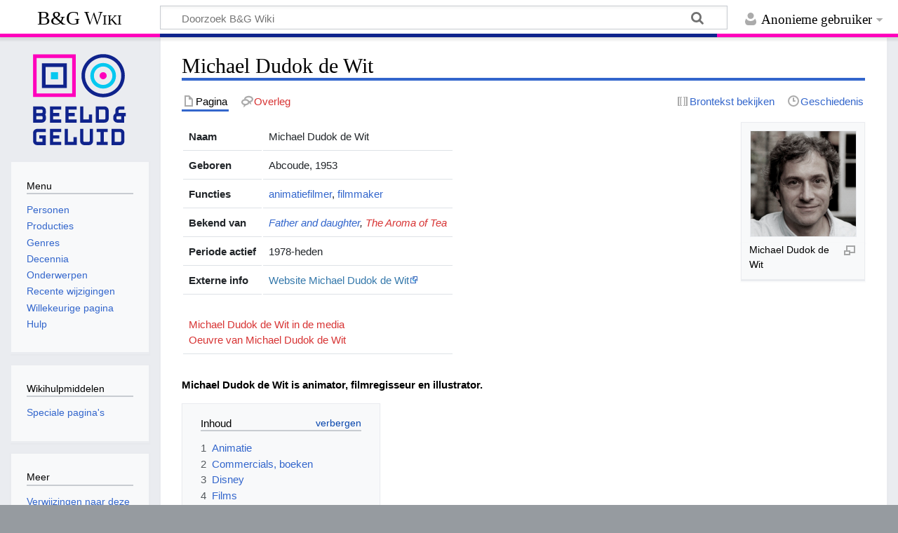

--- FILE ---
content_type: text/html; charset=UTF-8
request_url: https://wiki.beeldengeluid.nl/index.php/Michael_Dudok_de_Wit
body_size: 24524
content:
<!DOCTYPE html>
<html class="client-nojs" lang="nl" dir="ltr">
<head>
<meta charset="UTF-8">
<title>Michael Dudok de Wit - B&amp;G Wiki</title>
<script>document.documentElement.className="client-js";RLCONF={"wgBreakFrames":false,"wgSeparatorTransformTable":[",\t.",".\t,"],"wgDigitTransformTable":["",""],"wgDefaultDateFormat":"dmy","wgMonthNames":["","januari","februari","maart","april","mei","juni","juli","augustus","september","oktober","november","december"],"wgRequestId":"aWt1dMu4UWpLC6wQG4MWRAAB1Q0","wgCanonicalNamespace":"","wgCanonicalSpecialPageName":false,"wgNamespaceNumber":0,"wgPageName":"Michael_Dudok_de_Wit","wgTitle":"Michael Dudok de Wit","wgCurRevisionId":168576,"wgRevisionId":168576,"wgArticleId":3895,"wgIsArticle":true,"wgIsRedirect":false,"wgAction":"view","wgUserName":null,"wgUserGroups":["*"],"wgCategories":["Personen","Animatiefilmer","Filmmaker"],"wgPageViewLanguage":"nl","wgPageContentLanguage":"nl","wgPageContentModel":"wikitext","wgRelevantPageName":"Michael_Dudok_de_Wit","wgRelevantArticleId":3895,"wgIsProbablyEditable":false,"wgRelevantPageIsProbablyEditable":false,"wgRestrictionEdit":[],"wgRestrictionMove":[]};
RLSTATE={"site.styles":"ready","user.styles":"ready","user":"ready","user.options":"loading","skins.timeless":"ready"};RLPAGEMODULES=["mediawiki.page.media","site","mediawiki.page.ready","mediawiki.toc","skins.timeless.js"];</script>
<script>(RLQ=window.RLQ||[]).push(function(){mw.loader.impl(function(){return["user.options@12s5i",function($,jQuery,require,module){mw.user.tokens.set({"patrolToken":"+\\","watchToken":"+\\","csrfToken":"+\\"});
}];});});</script>
<link rel="stylesheet" href="/load.php?lang=nl&amp;modules=skins.timeless&amp;only=styles&amp;skin=timeless">
<script async="" src="/load.php?lang=nl&amp;modules=startup&amp;only=scripts&amp;raw=1&amp;skin=timeless"></script>
<!--[if IE]><link rel="stylesheet" href="/skins/Timeless/resources/IE9fixes.css?ffe73" media="screen"><![endif]-->
<meta name="ResourceLoaderDynamicStyles" content="">
<link rel="stylesheet" href="/load.php?lang=nl&amp;modules=site.styles&amp;only=styles&amp;skin=timeless">
<meta name="generator" content="MediaWiki 1.43.6">
<meta name="robots" content="max-image-preview:standard">
<meta name="format-detection" content="telephone=no">
<meta name="viewport" content="width=device-width, initial-scale=1.0, user-scalable=yes, minimum-scale=0.25, maximum-scale=5.0">
<link rel="search" type="application/opensearchdescription+xml" href="/rest.php/v1/search" title="B&amp;G Wiki (nl)">
<link rel="EditURI" type="application/rsd+xml" href="https://wiki.beeldengeluid.nl/api.php?action=rsd">
<link rel="license" href="https://creativecommons.org/licenses/by-sa/4.0/">
<link rel="alternate" type="application/atom+xml" title="B&amp;G Wiki Atom-feed" href="/index.php?title=Speciaal:RecenteWijzigingen&amp;feed=atom">
<!-- Google Tag Manager -->
<script>(function(w,d,s,l,i){w[l]=w[l]||[];w[l].push({'gtm.start':
new Date().getTime(),event:'gtm.js'});var f=d.getElementsByTagName(s)[0],
j=d.createElement(s),dl=l!='dataLayer'?'&l='+l:'';j.async=true;j.src=
'https://www.googletagmanager.com/gtm.js?id='+i+dl;f.parentNode.insertBefore(j,f);
})(window,document,'script','dataLayer','GTM-W6TDWBM');</script>
<!-- End Google Tag Manager -->
</head>
<body class="mediawiki ltr sitedir-ltr mw-hide-empty-elt ns-0 ns-subject page-Michael_Dudok_de_Wit rootpage-Michael_Dudok_de_Wit skin-timeless action-view skin--responsive"><div id="mw-wrapper"><div id="mw-header-container" class="ts-container"><div id="mw-header" class="ts-inner"><div id="user-tools"><div id="personal"><h2><span>Anonieme gebruiker</span></h2><div id="personal-inner" class="dropdown"><div role="navigation" class="mw-portlet" id="p-personal" title="Gebruikersmenu" aria-labelledby="p-personal-label"><h3 id="p-personal-label" lang="nl" dir="ltr">Niet aangemeld</h3><div class="mw-portlet-body"><ul lang="nl" dir="ltr"><li id="pt-login" class="mw-list-item"><a href="/index.php?title=Speciaal:Aanmelden&amp;returnto=Michael+Dudok+de+Wit" title="U wordt van harte uitgenodigd om aan te melden, maar dit is niet verplicht [o]" accesskey="o"><span>Aanmelden</span></a></li></ul></div></div></div></div></div><div id="p-logo-text" class="mw-portlet" role="banner"><a id="p-banner" class="mw-wiki-title" href="/index.php/Hoofdpagina">B&amp;G Wiki</a></div><div class="mw-portlet" id="p-search"><h3 lang="nl" dir="ltr"><label for="searchInput">Zoeken</label></h3><form action="/index.php" id="searchform"><div id="simpleSearch"><div id="searchInput-container"><input type="search" name="search" placeholder="Doorzoek B&amp;G Wiki" aria-label="Doorzoek B&amp;G Wiki" autocapitalize="sentences" title="Doorzoek B&amp;G Wiki [f]" accesskey="f" id="searchInput"></div><input type="hidden" value="Speciaal:Zoeken" name="title"><input class="searchButton mw-fallbackSearchButton" type="submit" name="fulltext" title="Alle pagina&#039;s op deze tekst doorzoeken" id="mw-searchButton" value="Zoeken"><input class="searchButton" type="submit" name="go" title="Naar een pagina met deze naam gaan als deze bestaat" id="searchButton" value="OK"></div></form></div></div><div class="visualClear"></div></div><div id="mw-header-hack" class="color-bar"><div class="color-middle-container"><div class="color-middle"></div></div><div class="color-left"></div><div class="color-right"></div></div><div id="mw-header-nav-hack"><div class="color-bar"><div class="color-middle-container"><div class="color-middle"></div></div><div class="color-left"></div><div class="color-right"></div></div></div><div id="menus-cover"></div><div id="mw-content-container" class="ts-container"><div id="mw-content-block" class="ts-inner"><div id="mw-content-wrapper"><div id="mw-content"><div id="content" class="mw-body" role="main"><div class="mw-indicators">
</div>
<h1 id="firstHeading" class="firstHeading mw-first-heading"><span class="mw-page-title-main">Michael Dudok de Wit</span></h1><div id="bodyContentOuter"><div id="siteSub">Uit B&amp;G Wiki</div><div id="mw-page-header-links"><div role="navigation" class="mw-portlet tools-inline" id="p-namespaces" aria-labelledby="p-namespaces-label"><h3 id="p-namespaces-label" lang="nl" dir="ltr">Naamruimten</h3><div class="mw-portlet-body"><ul lang="nl" dir="ltr"><li id="ca-nstab-main" class="selected mw-list-item"><a href="/index.php/Michael_Dudok_de_Wit" title="Inhoudspagina bekijken [c]" accesskey="c"><span>Pagina</span></a></li><li id="ca-talk" class="new mw-list-item"><a href="/index.php?title=Overleg:Michael_Dudok_de_Wit&amp;action=edit&amp;redlink=1" rel="discussion" class="new" title="Overleg over deze pagina (de pagina bestaat niet) [t]" accesskey="t"><span>Overleg</span></a></li></ul></div></div><div role="navigation" class="mw-portlet tools-inline" id="p-more" aria-labelledby="p-more-label"><h3 id="p-more-label" lang="nl" dir="ltr">Meer</h3><div class="mw-portlet-body"><ul lang="nl" dir="ltr"><li id="ca-more" class="dropdown-toggle mw-list-item"><span>Meer</span></li></ul></div></div><div role="navigation" class="mw-portlet tools-inline" id="p-views" aria-labelledby="p-views-label"><h3 id="p-views-label" lang="nl" dir="ltr">Pagina-handelingen</h3><div class="mw-portlet-body"><ul lang="nl" dir="ltr"><li id="ca-view" class="selected mw-list-item"><a href="/index.php/Michael_Dudok_de_Wit"><span>Lezen</span></a></li><li id="ca-viewsource" class="mw-list-item"><a href="/index.php?title=Michael_Dudok_de_Wit&amp;action=edit" title="Deze pagina is beveiligd.&#10;U kunt wel de broncode bekijken. [e]" accesskey="e"><span>Brontekst bekijken</span></a></li><li id="ca-history" class="mw-list-item"><a href="/index.php?title=Michael_Dudok_de_Wit&amp;action=history" title="Eerdere versies van deze pagina [h]" accesskey="h"><span>Geschiedenis</span></a></li></ul></div></div></div><div class="visualClear"></div><div id="bodyContent"><div id="contentSub"><div id="mw-content-subtitle"></div></div><div id="mw-content-text" class="mw-body-content"><div class="mw-content-ltr mw-parser-output" lang="nl" dir="ltr"><div style="display: flex; justify-content: space-between;">
	<div style="order:2">
		<figure class="mw-halign-center" typeof="mw:File/Thumb"><a href="/index.php/Bestand:MichaelDudokdeWit.jpg" class="mw-file-description"><img src="/images/f/f0/MichaelDudokdeWit.jpg" decoding="async" width="150" height="150" class="mw-file-element" /></a><figcaption>Michael Dudok de Wit</figcaption></figure><br />
	</div>
	<div style="order:1; margin-right:10px">
		<table class="table">
			<tbody><tr><td style="font-weight:bold;">Naam</td><td>Michael Dudok de Wit</td></tr><tr><td style="font-weight:bold;">Geboren</td><td>Abcoude, 1953</td></tr><tr><td style="font-weight:bold;">Functies</td><td><a href="/index.php/Categorie:Animatiefilmer" title="Categorie:Animatiefilmer">animatiefilmer</a>, <a href="/index.php/Categorie:Filmmaker" title="Categorie:Filmmaker">filmmaker</a></td></tr><tr><td style="font-weight:bold;">Bekend van</td><td><i><a href="/index.php/Father_and_daughter" title="Father and daughter">Father and daughter</a>, <a href="/index.php?title=The_Aroma_of_Tea&amp;action=edit&amp;redlink=1" class="new" title="The Aroma of Tea (de pagina bestaat niet)">The Aroma of Tea</a></i></td></tr><tr><td style="font-weight:bold;">Periode actief</td><td>1978-heden</td></tr>     <tr><td style="font-weight:bold;">Externe info</td><td><a target="_blank" rel="nofollow noreferrer noopener" class="external text" href="http://www.dudokdewit.co.uk/">Website Michael Dudok de Wit</a></td></tr> <tr><td colspan="2"><br /><a href="/index.php?title=Michael_Dudok_de_Wit_in_de_media&amp;action=edit&amp;redlink=1" class="new" title="Michael Dudok de Wit in de media (de pagina bestaat niet)">Michael Dudok de Wit in de media</a><br /><a href="/index.php?title=Oeuvre_van_Michael_Dudok_de_Wit&amp;action=edit&amp;redlink=1" class="new" title="Oeuvre van Michael Dudok de Wit (de pagina bestaat niet)">Oeuvre van Michael Dudok de Wit</a></td></tr>
		</tbody></table>
	</div>
</div>
<p><b>Michael Dudok de Wit is animator, filmregisseur en illustrator.</b>
</p>
<div id="toc" class="toc" role="navigation" aria-labelledby="mw-toc-heading"><input type="checkbox" role="button" id="toctogglecheckbox" class="toctogglecheckbox" style="display:none" /><div class="toctitle" lang="nl" dir="ltr"><h2 id="mw-toc-heading">Inhoud</h2><span class="toctogglespan"><label class="toctogglelabel" for="toctogglecheckbox"></label></span></div>
<ul>
<li class="toclevel-1 tocsection-1"><a href="#Animatie"><span class="tocnumber">1</span> <span class="toctext">Animatie</span></a></li>
<li class="toclevel-1 tocsection-2"><a href="#Commercials,_boeken"><span class="tocnumber">2</span> <span class="toctext">Commercials, boeken</span></a></li>
<li class="toclevel-1 tocsection-3"><a href="#Disney"><span class="tocnumber">3</span> <span class="toctext">Disney</span></a></li>
<li class="toclevel-1 tocsection-4"><a href="#Films"><span class="tocnumber">4</span> <span class="toctext">Films</span></a></li>
<li class="toclevel-1 tocsection-5"><a href="#Prijzen_en_onderscheidingen"><span class="tocnumber">5</span> <span class="toctext">Prijzen en onderscheidingen</span></a></li>
</ul>
</div>

<h3><span class="mw-headline" id="Animatie">Animatie</span></h3>
<p>Michael Dudok komt er door zijn liefde voor stripboeken al snel achter dat hij animatiefilms wil maken. Om die reden volgt hij na de kunstacademie in Genève een animatie opleiding aan de West Surrey College of Art and Design in Farnham. In 1978 maakt hij de afstudeerfilm <i><a href="/index.php?title=The_interview&amp;action=edit&amp;redlink=1" class="new" title="The interview (de pagina bestaat niet)">The interview</a></i>.
</p>
<h3><span id="Commercials.2C_boeken"></span><span class="mw-headline" id="Commercials,_boeken">Commercials, boeken</span></h3>
<p>Na een jaar in Barcelona vestigt hij zich in Londen. Daar wordt hij uitgenodigd te werken bij Richard Purdum, die zijn afstudeerfilm heeft gezien. Hij werkt vooral aan commercials. Daarnaast illustreert hij verschillende boeken.
</p>
<h3><span class="mw-headline" id="Disney">Disney</span></h3>
<p>Dudok de Wit raakt eind jaren ’80 in de studio van Purdum betrokken in een project met Disney voor de ontwikkeling van <i>Beauty and the Beast</i>. De film wordt uiteindelijk in de Disney studio in Los Angeles afgewerkt.
</p>
<h3><span class="mw-headline" id="Films">Films</span></h3>
<p>Als onafhankelijk filmmaker maakt hij in 1992 eerste een korte film, <i><a href="/index.php?title=Tom_Sweep&amp;action=edit&amp;redlink=1" class="new" title="Tom Sweep (de pagina bestaat niet)">Tom Sweep</a></i>. De film is bedoeld als pilot voor een dertiendelige serie, die er echter niet gekomen is. Voor filmmakers is de financiering van animatie projecten moeizaam en vooral afhankelijk van subsidie. Zijn film <i><a href="/index.php?title=De_Monnik_en_de_vis&amp;action=edit&amp;redlink=1" class="new" title="De Monnik en de vis (de pagina bestaat niet)">De Monnik en de vis</a></i> (1994) is gemaakt bij een Franse producent, Folimage, die filmmakers de kans geven om bij hen in zes maanden een film te maken. De film is genomineerd voor de prestigieuze Oscar. 
</p><p>Hij ontvangt een Academy Award (Oscar) voor de film <i><a href="/index.php/Father_and_daughter" title="Father and daughter">Father and daughter</a></i> in 2000. De film is in 2007 opgenomen in de Canon van de Nederlandse film. 
</p><p>Dudok de Wit werkt bij voorkeur met potlood en penseel. In 2006 maakt hij, gebruikmakend van deze techniek <a href="/index.php?title=The_Aroma_of_Tea&amp;action=edit&amp;redlink=1" class="new" title="The Aroma of Tea (de pagina bestaat niet)">The Aroma of Tea</a>.  
</p><p>In 2015 komen de eerste beelden naar buiten van Dudok de Wits eerste avondvullende animatiefilm <i><a href="/index.php?title=The_red_turtle&amp;action=edit&amp;redlink=1" class="new" title="The red turtle (de pagina bestaat niet)">The red turtle</a></i>. De film is geproduceerd door Why Not Productions, The Wild Bunch en Studio Ghibli. Het initiatief voor deze film is van de legendarische Japanse regisseur en animator Hayao Miyazaki. Het verhaal is van Dudok de Wit en Pascale Ferran. In 2017 wordt de animatiefilm <i>The Red Turtle</i> genomineerd voor een Oscar.
</p><p>Regisseur/cameraman <a href="/index.php/Maarten_Schmidt" title="Maarten Schmidt">Maarten Schmidt</a> en regisseur/geluidsman <a href="/index.php/Thomas_Doebele" title="Thomas Doebele">Thomas Doebele</a> volgen Dudok de Wit en zijn team meer dan twee jaar lang tijdens het complexe creatieve proces bij het maken van <i><a href="/index.php?title=The_Red_Turtle&amp;action=edit&amp;redlink=1" class="new" title="The Red Turtle (de pagina bestaat niet)">The Red Turtle</a></i> in de documentaire <i><a href="/index.php?title=Het_verlangen_van_Michael_Dudok_de_Wit&amp;action=edit&amp;redlink=1" class="new" title="Het verlangen van Michael Dudok de Wit (de pagina bestaat niet)">Het verlangen van Michael Dudok de Wit</a></i>. 
<a target="_blank" rel="nofollow noreferrer noopener" class="external text" href="https://www.npo.nl/2doc-het-verlangen-van-michael-dudok-de-wit/20-03-2017/VPWON_1274025/">Deze documentaire</a> wordt door de <a href="/index.php/VPRO" title="VPRO">VPRO</a> uitgezonden op 20 maart 2017.
</p>
<h3><span class="mw-headline" id="Prijzen_en_onderscheidingen">Prijzen en onderscheidingen</span></h3>
<ul><li>Academy Award (Oscar) voor <i>Father and Daughter</i> (2000)</li></ul>
<!-- 
NewPP limit report
Cached time: 20260117114140
Cache expiry: 86400
Reduced expiry: false
Complications: [show‐toc]
CPU time usage: 0.014 seconds
Real time usage: 0.017 seconds
Preprocessor visited node count: 113/1000000
Post‐expand include size: 1385/2097152 bytes
Template argument size: 581/2097152 bytes
Highest expansion depth: 5/100
Expensive parser function count: 0/100
Unstrip recursion depth: 0/20
Unstrip post‐expand size: 0/5000000 bytes
-->
<!--
Transclusion expansion time report (%,ms,calls,template)
100.00%    1.154      1 Sjabloon:Infobox_Persoon
100.00%    1.154      1 -total
-->

<!-- Saved in parser cache with key bgwiki:pcache:idhash:3895-0!canonical and timestamp 20260117114140 and revision id 168576. Rendering was triggered because: page-view
 -->
</div></div><div class="printfooter">
Overgenomen van "<a dir="ltr" href="https://wiki.beeldengeluid.nl/index.php?title=Michael_Dudok_de_Wit&amp;oldid=168576">https://wiki.beeldengeluid.nl/index.php?title=Michael_Dudok_de_Wit&amp;oldid=168576</a>"</div>
<div class="visualClear"></div></div></div></div></div><div id="content-bottom-stuff"><div id="catlinks" class="catlinks" data-mw="interface"><div id="mw-normal-catlinks" class="mw-normal-catlinks"><a href="/index.php/Speciaal:Categorie%C3%ABn" title="Speciaal:Categorieën">Categorieën</a>: <ul><li><a href="/index.php/Categorie:Personen" title="Categorie:Personen">Personen</a></li><li><a href="/index.php/Categorie:Animatiefilmer" title="Categorie:Animatiefilmer">Animatiefilmer</a></li><li><a href="/index.php/Categorie:Filmmaker" title="Categorie:Filmmaker">Filmmaker</a></li></ul></div></div></div></div><div id="mw-site-navigation"><div id="p-logo" class="mw-portlet" role="banner"><a class="mw-wiki-logo timeless-logo" href="/index.php/Hoofdpagina" title="Naar de hoofdpagina gaan"><img src="/resources/assets/logo.svg"></a></div><div id="site-navigation" class="sidebar-chunk"><h2><span>Navigatie</span></h2><div class="sidebar-inner"><div role="navigation" class="mw-portlet" id="p-Menu" aria-labelledby="p-Menu-label"><h3 id="p-Menu-label" lang="nl" dir="ltr">Menu</h3><div class="mw-portlet-body"><ul lang="nl" dir="ltr"><li id="n-Personen" class="mw-list-item"><a href="/index.php/Categorie:Personen"><span>Personen</span></a></li><li id="n-Producties" class="mw-list-item"><a href="/index.php/Categorie:Producties"><span>Producties</span></a></li><li id="n-Genres" class="mw-list-item"><a href="/index.php/Categorie:Genres"><span>Genres</span></a></li><li id="n-Decennia" class="mw-list-item"><a href="/index.php/Decennia"><span>Decennia</span></a></li><li id="n-Onderwerpen" class="mw-list-item"><a href="/index.php/Categorie:Onderwerpen"><span>Onderwerpen</span></a></li><li id="n-recentchanges" class="mw-list-item"><a href="/index.php/Speciaal:RecenteWijzigingen" title="Een lijst met recente wijzigingen in deze wiki. [r]" accesskey="r"><span>Recente wijzigingen</span></a></li><li id="n-randompage" class="mw-list-item"><a href="/index.php/Speciaal:Willekeurig" title="Een willekeurige pagina bekijken [x]" accesskey="x"><span>Willekeurige pagina</span></a></li><li id="n-help" class="mw-list-item"><a href="/index.php/Help:Inhoud" title="Hulpinformatie over deze wiki"><span>Hulp</span></a></li></ul></div></div></div></div><div id="site-tools" class="sidebar-chunk"><h2><span>Wikihulpmiddelen</span></h2><div class="sidebar-inner"><div role="navigation" class="mw-portlet" id="p-tb" aria-labelledby="p-tb-label"><h3 id="p-tb-label" lang="nl" dir="ltr">Wikihulpmiddelen</h3><div class="mw-portlet-body"><ul lang="nl" dir="ltr"><li id="t-specialpages" class="mw-list-item"><a href="/index.php/Speciaal:SpecialePaginas" title="Lijst met alle speciale pagina&#039;s [q]" accesskey="q"><span>Speciale pagina&#039;s</span></a></li></ul></div></div></div></div></div><div id="mw-related-navigation"><div id="page-tools" class="sidebar-chunk"><h2><span>Paginahulpmiddelen</span></h2><div class="sidebar-inner"><div role="navigation" class="mw-portlet emptyPortlet" id="p-cactions" title="Meer opties" aria-labelledby="p-cactions-label"><h3 id="p-cactions-label" lang="nl" dir="ltr">Paginahulpmiddelen</h3><div class="mw-portlet-body"><ul lang="nl" dir="ltr"></ul></div></div><div role="navigation" class="mw-portlet emptyPortlet" id="p-userpagetools" aria-labelledby="p-userpagetools-label"><h3 id="p-userpagetools-label" lang="nl" dir="ltr">Gebruikerspaginahulpmiddelen</h3><div class="mw-portlet-body"><ul lang="nl" dir="ltr"></ul></div></div><div role="navigation" class="mw-portlet" id="p-pagemisc" aria-labelledby="p-pagemisc-label"><h3 id="p-pagemisc-label" lang="nl" dir="ltr">Meer</h3><div class="mw-portlet-body"><ul lang="nl" dir="ltr"><li id="t-whatlinkshere" class="mw-list-item"><a href="/index.php/Speciaal:VerwijzingenNaarHier/Michael_Dudok_de_Wit" title="Lijst met alle pagina&#039;s die naar deze pagina verwijzen [j]" accesskey="j"><span>Verwijzingen naar deze pagina</span></a></li><li id="t-recentchangeslinked" class="mw-list-item"><a href="/index.php/Speciaal:RecenteWijzigingenGelinkt/Michael_Dudok_de_Wit" rel="nofollow" title="Recente wijzigingen in pagina&#039;s waar deze pagina naar verwijst [k]" accesskey="k"><span>Gerelateerde wijzigingen</span></a></li><li id="t-print" class="mw-list-item"><a href="javascript:print();" rel="alternate" title="Printvriendelijke versie van deze pagina [p]" accesskey="p"><span>Afdrukversie</span></a></li><li id="t-permalink" class="mw-list-item"><a href="/index.php?title=Michael_Dudok_de_Wit&amp;oldid=168576" title="Permanente koppeling naar deze versie van deze pagina"><span>Permanente koppeling</span></a></li><li id="t-info" class="mw-list-item"><a href="/index.php?title=Michael_Dudok_de_Wit&amp;action=info" title="Meer informatie over deze pagina"><span>Paginagegevens</span></a></li><li id="t-pagelog" class="mw-list-item"><a href="/index.php?title=Speciaal:Logboeken&amp;page=Michael+Dudok+de+Wit"><span>Paginalogboek</span></a></li></ul></div></div></div></div><div id="catlinks-sidebar" class="sidebar-chunk"><h2><span>Categorieën</span></h2><div class="sidebar-inner"><div id="sidebar-normal-catlinks" class="mw-normal-catlinks"><div role="navigation" class="mw-portlet" id="p-normal-catlinks" aria-labelledby="p-normal-catlinks-label"><h3 id="p-normal-catlinks-label" lang="nl" dir="ltr">Categorieën</h3><div class="mw-portlet-body"><ul><li><a href="/index.php/Categorie:Personen" title="Categorie:Personen">Personen</a></li><li><a href="/index.php/Categorie:Animatiefilmer" title="Categorie:Animatiefilmer">Animatiefilmer</a></li><li><a href="/index.php/Categorie:Filmmaker" title="Categorie:Filmmaker">Filmmaker</a></li></ul></div></div></div></div></div></div><div class="visualClear"></div></div></div><div id="mw-footer-container" class="mw-footer-container ts-container"><div id="mw-footer" class="mw-footer ts-inner" role="contentinfo" lang="nl" dir="ltr"><ul id="footer-icons"><li id="footer-copyrightico" class="footer-icons"><a href="https://creativecommons.org/licenses/by-sa/4.0/" class="cdx-button cdx-button--fake-button cdx-button--size-large cdx-button--fake-button--enabled" target="_blank"><img src="/resources/assets/licenses/cc-by-sa.png" alt="Creative Commons Attribution-ShareAlike" width="88" height="31" loading="lazy"></a></li><li id="footer-poweredbyico" class="footer-icons"><a href="https://www.mediawiki.org/" class="cdx-button cdx-button--fake-button cdx-button--size-large cdx-button--fake-button--enabled" target="_blank"><img src="/resources/assets/poweredby_mediawiki.svg" alt="Powered by MediaWiki" width="88" height="31" loading="lazy"></a></li></ul><div id="footer-list"><ul id="footer-info"><li id="footer-info-lastmod"> Deze pagina is voor het laatst bewerkt op 10 mei 2017 om 10:35.</li><li id="footer-info-copyright">De inhoud is beschikbaar onder de <a class="external" rel="nofollow" href="https://creativecommons.org/licenses/by-sa/4.0/">Creative Commons Attribution-ShareAlike</a> tenzij anders aangegeven.</li></ul><ul id="footer-places"><li id="footer-places-privacy"><a href="/index.php/Beeld_en_Geluid_Wiki:Privacybeleid">Privacybeleid</a></li><li id="footer-places-about"><a href="/index.php/Beeld_en_Geluid_Wiki:Over">Over B&amp;G Wiki</a></li><li id="footer-places-disclaimers"><a href="/index.php/Beeld_en_Geluid_Wiki:Algemeen_voorbehoud">Voorbehoud</a></li></ul></div><div class="visualClear"></div></div></div></div><script>(RLQ=window.RLQ||[]).push(function(){mw.config.set({"wgBackendResponseTime":143,"wgPageParseReport":{"limitreport":{"cputime":"0.014","walltime":"0.017","ppvisitednodes":{"value":113,"limit":1000000},"postexpandincludesize":{"value":1385,"limit":2097152},"templateargumentsize":{"value":581,"limit":2097152},"expansiondepth":{"value":5,"limit":100},"expensivefunctioncount":{"value":0,"limit":100},"unstrip-depth":{"value":0,"limit":20},"unstrip-size":{"value":0,"limit":5000000},"timingprofile":["100.00%    1.154      1 Sjabloon:Infobox_Persoon","100.00%    1.154      1 -total"]},"cachereport":{"timestamp":"20260117114140","ttl":86400,"transientcontent":false}}});});</script>
</body>
</html>